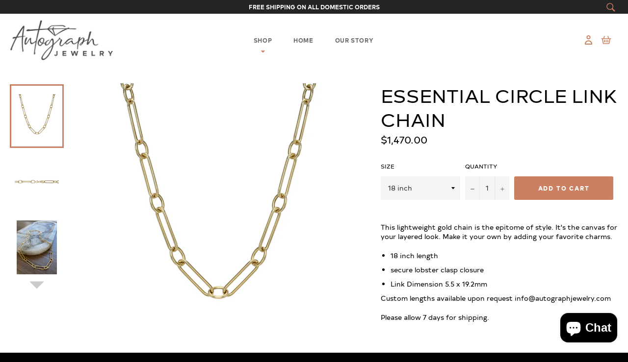

--- FILE ---
content_type: text/css
request_url: https://autographjewelry.com/cdn/shop/t/14/assets/custom-style.scss.css?v=157118783321803083751652503351
body_size: 3812
content:
.link_block{position:absolute;left:0;right:0;bottom:0;top:0;z-index:1}.text_ressic_style{font-family:ressicaregular}.btn{font-family:Typold_ExtraBold;font-size:12px}.btn.outline_style{background-color:transparent;border:solid 1px #cb8161;color:#000}.btn.outline_style:hover{background-color:#cb8161;color:#fff}.png_icon{max-width:18px}.icon-user,.icon-basket{fill:#cb8161}.icon-user{width:19px;height:19px}.site-header__link .icon.icon-basket{fill:#cb8161;width:25px;height:25px}.site-header-section .notification--promo,.site-header-section .notification--success{background-color:#252525;color:#fff}.site-header-section .notification--promo a,.site-header-section .notification--success a{color:#fff;font-size:12px;font-weight:600;padding:6px 0}.site-header-section .notification--promo a span,.site-header-section .notification--success a span{font-weight:600}.site-header-section .notification--promo{position:relative}.site-header-section .notification--promo .notification__close{display:none}.site-header-section .notification--promo .site-header__search_top_bar{position:absolute;top:0;right:20px}.site-header-section .notification--promo .site-header__search_top_bar input[type=search]{outline:0}.site-header-section .notification--promo .site-header__search_top_bar button{outline:0;padding:4px}.site-header-section .notification--promo .site-header__search_top_bar svg{fill:#cb8161}.site-header-section .notification--promo .site-header__search_top_bar .site-header__search-input{background-color:transparent;font-size:12px}.site-header-section .notification--promo .site-header__search_top_bar .site-header__search-input::-webkit-input-placeholder{color:#fff;opacity:1;text-transform:uppercase}.site-header-section .notification--promo .site-header__search_top_bar .site-header__search-input::-moz-placeholder{color:#fff;opacity:1;text-transform:uppercase}.site-header-section .notification--promo .site-header__search_top_bar .site-header__search-input:-ms-input-placeholder{color:#fff;opacity:1;text-transform:uppercase}.site-header-section .notification--promo .site-header__search_top_bar .site-header__search-input:-moz-placeholder{color:#fff;opacity:1;text-transform:uppercase}.site-header-section .site-header .nav-bar{padding:12px 0}.site-header-section .site-header .nav-bar .grid_header__logo_block{width:20%;width:12%;width:15%;width:17%;position:relative;z-index:9999}.site-header-section .site-header .nav-bar .grid_header__logo_block .site-header__logo,.site-header-section .site-header .nav-bar .grid_header__logo_block .site-header__logo a{width:100%}.site-header-section .site-header .nav-bar .grid__item_nav_center_side{width:60%;width:76%;width:70%;width:66%}.site-header-section .site-header .nav-bar .grid__item_right_side{width:20%;width:12%;display:none;width:15%;width:17%}.site-header-section .site-header .nav-bar .grid__item_right_side_icons{width:20%;width:12%;width:15%;width:17%}.site-header-section .site-header .nav-bar .site-nav__link{font-family:Typold;font-size:12px;text-transform:uppercase;font-weight:600}.site-header-section .site-header .nav-bar .site-nav__link .icon{display:block;margin:8px auto 0;fill:#cb8161;position:absolute;bottom:0;top:auto;left:50%;transform:translate(-50%)}.site-header-section .site-header #StickyNavSearchCart{display:block}.site-header-section .site-header .customer-login-links a{padding-top:16px}.site-header-section .site-header .site-header__cart-indicator{bottom:20px;right:1px;background-color:#000;height:15px;width:15px;font-size:11px;color:#fff;display:flex;align-items:center;justify-content:center}.site-header-section .site-header__upper_mobile .grid_logo_block_item,.site-header-section .site-header__upper_mobile .grid_cart_block_item{width:50%}.site-header-section .site-header__upper_mobile .grid_cart_block_item #SiteNavSearchCart{width:auto;display:inline-block}.index-slideshow{position:relative}.index-slideshow .hero{margin:0;height:auto}.index-slideshow .hero__slide .hero__text-wrap{top:35px;display:flex}.index-slideshow .hero__slide .hero__text-wrap .page-width{width:100%;display:flex;justify-content:flex-end;align-items:center}.index-slideshow .hero__slide .hero__text-wrap .page-width .hero__text-content{text-align:right}.index-slideshow .hero__slide .hero__text-wrap .page-width .hero__text-content .slide_info_text{max-width:500px;text-align:right;padding:15px 10px;margin-bottom:25px;line-height:28px}.index-slideshow .hero__slide .hero__text-wrap .page-width .hero__text-content .hero__title-wrap-outer-block .hero__title{line-height:0;background-color:transparent}.index-slideshow .hero__slide .hero__text-wrap .page-width .hero__text-content .hero__title-wrap-outer-block .hero__subtitle{display:block;font-size:7em;line-height:initial;text-align:left;background-color:transparent;color:#cb8161;padding-top:0}.index-slideshow .hero__slide .hero__text-wrap .page-width .hero__text-content .slide_info_btn_block{margin-right:10px}.index-slideshow .hero__slide .hero__image_desktop_block{display:block}.index-slideshow .hero__slide .hero__image_mobile_block,.index-slideshow .hero__arrows{display:none}.index-slideshow .scroll_down_block{padding-bottom:35px}.index-slideshow .scroll_down_block .page-width{position:relative}.index-slideshow .scroll_down_block .scroll_down_btn{background:0 0;border:0;position:absolute;bottom:-65px;right:10%}.index-slideshow .scroll_down_block .scroll_down_btn svg{height:150px;height:182px}@media only screen and (max-width: 1139px) and (min-width: 767px){.index-slideshow .hero__slide .hero__text-wrap .page-width .hero__text-content{max-width:400px}.index-slideshow .hero__slide .hero__text-wrap .page-width .hero__text-content .hero__title-wrap-outer-block .hero__subtitle{font-size:5em;padding-left:1.5em}.index-slideshow .scroll_down_block .scroll_down_btn svg{height:118px}}@media only screen and (max-width: 768px){.index-slideshow .hero__slide .hero__image_desktop_block{display:none}.index-slideshow .hero__slide .hero__image_mobile_block{display:block}.index-slideshow .hero__slide .hero__text-wrap{bottom:auto;top:8%;width:100%}.index-slideshow .hero__slide .hero__text-wrap .page-width{justify-content:center}.index-slideshow .hero__slide .hero__text-wrap .page-width .hero__text-content,.index-slideshow .hero__slide .hero__text-wrap .page-width .hero__text-content .hero__title-wrap-outer-block .hero__subtitle,.index-slideshow .hero__slide .hero__text-wrap .page-width .hero__text-content .slide_info_text{text-align:center}.index-slideshow .scroll_down_block .scroll_down_btn{right:auto;left:50%;transform:translate(-50%)}.index-slideshow .scroll_down_block .scroll_down_btn svg{height:103px}}@media only screen and (max-width: 468px){.index-slideshow .hero__slide .hero__text-wrap{top:6%}.index-slideshow .hero__slide .hero__text-wrap .page-width .hero__text-content .hero__title-wrap-outer-block .hero__subtitle{font-size:4.5em}.index-slideshow .hero__slide .hero__text-wrap .page-width .hero__text-content .slide_info_text{padding:15px 25px;line-height:25px}}.site-footer-insta-newsletter-section{position:relative;background:#fffaf1;margin-bottom:0}.site-footer-insta-newsletter-section:after{content:"";background:#fffaf1;height:100%;position:absolute;width:100%;bottom:0;z-index:0;background-image:url(/cdn/shop/files/blogs_pattern.png?v=1638633945);opacity:.3;background-size:cover}.site-footer-insta-newsletter-section .page-width{position:relative;z-index:1}.site-footer-insta-newsletter-section .page-width .hero__title-wrap-outer-block{display:inline-block;text-align:center}.site-footer-insta-newsletter-section .page-width .hero__title-wrap-outer-block .hero__title-wrap{display:flex;align-items:center}.site-footer-insta-newsletter-section .page-width .hero__title-wrap-outer-block .hero__title{line-height:initial;background-color:transparent;color:#373739;padding:0}.site-footer-insta-newsletter-section .page-width .hero__title-wrap-outer-block .hero__subtitle{display:block;font-size:7em;line-height:initial;text-align:left;background-color:transparent;color:#cb8161;padding:0}.site-footer-insta-newsletter-section .site-footer-insta-feed{padding:100px 0}.site-footer-insta-newsletter-section .site-footer-insta-feed .page-width{max-width:1435px}.site-footer-insta-newsletter-section .site-footer-insta-feed .page-width div[onclick="instafeedSlide(1)"].slider-arrow{background:#cb8161!important;width:54px!important;height:54px!important;display:flex;justify-content:flex-end;padding-right:10px;align-items:center;color:#fff;border:0!important;margin-right:-3px!important;z-index:1!important}.site-footer-insta-newsletter-section .site-footer-insta-feed .page-width div[onclick="instafeedSlide(1)"].slider-arrow:hover{z-index:1!important}.site-footer-insta-newsletter-section .site-footer-insta-feed .page-width div[onclick="instafeedSlide(-1)"].slider-arrow{background:#cb8161!important;width:54px!important;height:54px!important;display:flex;justify-content:flex-start;padding-left:10px;align-items:center;color:#fff;border:0!important;margin-left:-5px!important;z-index:1!important}.site-footer-insta-newsletter-section .site-footer-insta-feed .page-width #insta-feed .instafeed-container{z-index:5!important}.site-footer-insta-newsletter-section .site-footer-insta-feed .page-width .insta-bottom-card__meta{margin-top:40px}.site-footer-insta-newsletter-section .site-footer-insta-feed .page-width .insta-bottom-card__meta .btn{background-color:#030303;letter-spacing:3px}.site-footer-insta-newsletter-section .site-footer-insta-feed .page-width .insta-bottom-card__meta .btn:hover{opacity:.6}@media only screen and (max-width: 768px){.site-footer-insta-newsletter-section .site-footer-insta-feed .page-width .hero__title-wrap-outer-block .hero__subtitle{font-size:5em}.site-footer-insta-newsletter-section .site-footer-insta-feed .page-width #insta-feed .instafeed-container{width:50%!important;padding-top:50%!important}.site-footer-insta-newsletter-section .site-footer-insta-feed .page-width #insta-feed .slider-arrow{display:none}}.site-footer-newsletter,.site-footer-newsletter .page-width{position:relative;z-index:1}.site-footer-newsletter:after{content:"";background:#030303;height:50%;position:absolute;width:100%;bottom:0;z-index:0}.site-footer-newsletter .site-footer_outer_section{background:#cb8161;padding:70px 50px;margin-bottom:30px}.site-footer-newsletter .site-footer_outer_section .site-footer__section{text-align:center;max-width:800px;margin:0 auto;padding-bottom:0}.site-footer-newsletter .site-footer_outer_section .site-footer__section .site-footer__section-title{font-size:32px;letter-spacing:4px}.site-footer-newsletter .site-footer_outer_section .site-footer__section .input-group{max-width:500px;margin:0 auto}.site-footer-newsletter .site-footer_outer_section .site-footer__section .input-group .input-group__field{outline:0;background-color:#fff;padding:0 35px}.site-footer-newsletter .site-footer_outer_section .site-footer__section .input-group .input-group__field::-webkit-input-placeholder{color:#ccc;opacity:1;text-transform:uppercase;letter-spacing:3px}.site-footer-newsletter .site-footer_outer_section .site-footer__section .input-group .input-group__field::-moz-placeholder{color:#ccc;opacity:1;text-transform:uppercase;letter-spacing:3px}.site-footer-newsletter .site-footer_outer_section .site-footer__section .input-group .input-group__field:-ms-input-placeholder{color:#ccc;opacity:1;text-transform:uppercase;letter-spacing:3px}.site-footer-newsletter .site-footer_outer_section .site-footer__section .input-group .input-group__field:-moz-placeholder{color:#ccc;opacity:1;text-transform:uppercase;letter-spacing:3px}.site-footer-newsletter .site-footer_outer_section .site-footer__section .input-group__btn .btn{background-color:#373739}.site-footer-newsletter .site-footer_outer_section .site-footer__section .site-footer__newsletter-label{padding:20px 0}@media only screen and (max-width: 768px){.site-footer-newsletter .site-footer_outer_section .site-footer__section .site-footer__section-title{font-size:24px}}.site-footer .flex-footer .flex__item .site-footer__section-title{font-size:18px;margin-bottom:40px;letter-spacing:2px}.site-footer .flex-footer .flex__item.flex__item_social_block .site-footer_logo img{max-width:215px}.site-footer .flex-footer .flex__item.flex__item_social_block .site-footer__section-info{max-width:400px}.site-footer .flex-footer .flex__item.flex__item_social_block .social-icons{margin-top:50px}.site-footer .flex-footer .flex__item.flex__item_social_block .social-icons a{display:flex;align-items:center}.site-footer .flex-footer .flex__item.flex__item_social_block .social-icons a .footer_instagram_icon{max-width:50px;margin-right:11px}.site-footer a{color:#ccc}.site-footer p{color:#cacaca}.site-footer .site-footer_mobile_social_icons{display:none}@media only screen and (min-width: 1140px){.site-footer .flex-footer .flex__item.flex__item_social_block{-webkit-flex:1 1 40%;-moz-flex:1 1 40%;-ms-flex:1 1 40%;flex:1 1 40%}}@media only screen and (max-width: 1139px) and (min-width: 767px){.site-footer .flex-footer .flex__item.flex__item_social_block{text-align:center;justify-content:center}.site-footer .flex-footer .flex__item.flex__item_social_block .site-footer__section-info{margin:0 auto;text-align:center!important}.site-footer .flex-footer .flex__item.flex__item_social_block .social-icons{text-align:center!important;margin-bottom:50px}.site-footer .flex-footer{margin:0}.site-footer .flex-footer .flex__item.flex__item_menu_block,.site-footer .flex-footer .flex__item.flex__item_text_block{flex:1 0 33.33%}}@media only screen and (max-width: 768px){.site-footer .flex-footer .flex__item.flex__item_social_block{text-align:center;justify-content:center}.site-footer .flex-footer .flex__item.flex__item_social_block .site-footer__section-info{margin:0 auto;text-align:center!important}.site-footer .flex-footer .flex__item.flex__item_social_block .social-icons{text-align:center!important;margin-bottom:50px;display:none}.site-footer .flex-footer .flex__item.flex__item_menu_block,.site-footer .flex-footer .flex__item.flex__item_text_block{text-align:center;margin-top:30px}.site-footer .flex-footer .site-footer__section-title{margin-bottom:25px}.site-footer .site-footer_mobile_social_icons{display:block;text-align:center;width:100%;padding-bottom:30px}.site-footer .site-footer_mobile_social_icons .social-icons{margin-top:20px}.site-footer .site-footer_mobile_social_icons .social-icons a{display:flex;align-items:center}.site-footer .site-footer_mobile_social_icons .social-icons a .footer_instagram_icon{max-width:50px;margin-right:11px}}.site-footer__copyright{background-color:#393939}@media only screen and (max-width: 768px){.site-footer__copyright{text-align:center}}.our-story-section{position:relative}.our-story-section .page-width{position:relative;z-index:1}.our-story-section:after{content:"";height:50%;position:absolute;width:100%;bottom:0;z-index:0;background-image:url(/cdn/shop/files/image_1.png?v=1638647272);background-size:15%;background-image:url(/cdn/shop/files/Img37372-1.jpg?v=1652416212);background-size:8%;left:3%;background-repeat:no-repeat;background-position:bottom left}.our-story-section .section-block--padding{padding:30px 0}.our-story-section .flex__item.image-content__text .h5{display:inline-block;font-size:4.28571em;margin-right:-25px;font-family:Typold_Extended,serif;color:#030303}.our-story-section .flex__item.image-content__text .hero__subtitle{display:inline-block;font-size:7em;background-color:transparent;line-height:initial;color:#cb8161}.our-story-section .flex__item.image-content__text .rte-setting{line-height:28px;margin-bottom:40px}@media only screen and (max-width: 1639px){.our-story-section:after{left:28%}}@media only screen and (max-width: 1139px) and (min-width: 767px){.our-story-section:after{display:none}.our-story-section .medium-up--one-half{width:50%;-ms-flex-preferred-size:50%;-webkit-flex-basis:50%;-moz-flex-basis:50%;flex-basis:50%}.our-story-section .image-content__text{padding:40px 25px}.our-story-section .image-content__text.flex__item .h5{font-size:3.28571em}.our-story-section .image-content__text.flex__item .hero__subtitle{font-size:5em}}@media only screen and (max-width: 768px){.our-story-section:after{display:none}.our-story-section .image-content__text{padding:40px 25px}.our-story-section .image-content__text.flex__item .h5{font-size:3.28571em}.our-story-section .image-content__text.flex__item .hero__subtitle{font-size:5em}.our-story-section .image-content__image-container{padding:0 25px}.our-story-section .image-content__image-container .image-content__image-wrapper{width:100%;padding:0!important}.our-story-section .image-content__image-container .image-content__image-wrapper img{position:initial}}@media only screen and (max-width: 468px){.our-story-section{margin-bottom:0}.our-story-section .flex__item.image-content__text .rte-setting{line-height:25px}}.index-overlay-banner .hero-wrapper{margin:0}.index-overlay-banner .hero{margin:0;height:auto}.index-overlay-banner .hero__slide:after{content:"";background:#030303;height:100%;position:absolute;width:100%;bottom:0;z-index:0;background:-webkit-linear-gradient(247deg,rgba(255,255,255,0) 40%,rgba(0,0,0,.76) 80%);background:linear-gradient(247deg,#fff0 40%,#000000c2 80%)}.index-overlay-banner .hero__slide .hero__text-wrap{top:35px;display:flex}.index-overlay-banner .hero__slide .hero__text-wrap .page-width{width:100%;display:flex;justify-content:flex-start;align-items:center;position:relative;z-index:1}.index-overlay-banner .hero__slide .hero__text-wrap .page-width .hero__text-content{text-align:left}.index-overlay-banner .hero__slide .hero__text-wrap .page-width .hero__text-content .slide_info_text{max-width:500px;text-align:left;padding:15px 10px;margin-bottom:25px;color:#fff;line-height:28px}.index-overlay-banner .hero__slide .hero__text-wrap .page-width .hero__text-content .hero__title-wrap-outer-block .hero__title{line-height:0;background-color:transparent;color:#fff}.index-overlay-banner .hero__slide .hero__text-wrap .page-width .hero__text-content .hero__title-wrap-outer-block .hero__subtitle{display:block;font-size:7em;line-height:initial;text-align:left;background-color:transparent;color:#cb8161;padding-top:0;padding-left:1em;margin-top:-30px}.index-overlay-banner .hero__slide .hero__text-wrap .page-width .hero__text-content .slide_info_btn_block{margin-left:10px}.index-overlay-banner .hero__slide .hero__image_desktop_block{display:block}.index-overlay-banner .hero__slide .hero__image_mobile_block,.index-overlay-banner .hero__arrows{display:none}@media only screen and (max-width: 1139px) and (min-width: 767px){.index-overlay-banner .hero__slide .hero__text-wrap .page-width .hero__text-content{max-width:400px}.index-overlay-banner .hero__slide .hero__text-wrap .page-width .hero__text-content .hero__title-wrap-outer-block .hero__subtitle{font-size:5em}}@media only screen and (max-width: 768px){.index-overlay-banner .hero__slide .hero__image_desktop_block{display:none}.index-overlay-banner .hero__slide .hero__image_mobile_block{display:block}.index-overlay-banner .hero__slide .hero__text-wrap{bottom:auto;top:13%;width:100%}.index-overlay-banner .hero__slide:after{background:-webkit-linear-gradient(128deg,rgba(255,255,255,0) 40%,rgba(0,0,0,.76) 85%);background:linear-gradient(337deg,#fff0 55%,#000000c2 85%)}}@media only screen and (max-width: 468px){.index-overlay-banner .hero__slide .hero__text-wrap{top:8%}.index-overlay-banner .hero__slide .hero__text-wrap .page-width .hero__text-content .hero__title-wrap-outer-block .hero__subtitle{font-size:4.5em}.index-overlay-banner .hero__slide .hero__text-wrap .page-width .hero__text-content .slide_info_text{padding:15px 25px;line-height:25px}}.index-text-box-banner .hero-wrapper{margin-bottom:0}.index-text-box-banner .hero{margin:0;height:auto}.index-text-box-banner .hero__slide .hero__text-wrap{top:0;display:flex;bottom:0}.index-text-box-banner .hero__slide .hero__text-wrap .page-width{width:100%;display:flex;justify-content:flex-start;align-items:center;position:relative;z-index:1}.index-text-box-banner .hero__slide .hero__text-wrap .page-width .hero__text-content{text-align:center;background-color:#fff;transform:initial;padding:50px 20px;width:100%;max-width:630px}.index-text-box-banner .hero__slide .hero__text-wrap .page-width .hero__text-content .slide_info_text{max-width:500px;text-align:center;padding:15px 10px;line-height:28px;color:#373739;margin:0 auto 20px}.index-text-box-banner .hero__slide .hero__text-wrap .page-width .hero__text-content .hero__title-wrap-outer-block{display:inline-block;text-align:center}.index-text-box-banner .hero__slide .hero__text-wrap .page-width .hero__text-content .hero__title-wrap-outer-block .hero__title-wrap{text-align:left}.index-text-box-banner .hero__slide .hero__text-wrap .page-width .hero__text-content .hero__title-wrap-outer-block .hero__title{line-height:initial;background-color:transparent;color:#373739;padding-left:.7em}.index-text-box-banner .hero__slide .hero__text-wrap .page-width .hero__text-content .hero__title-wrap-outer-block .hero__subtitle{display:block;font-size:7em;line-height:initial;text-align:left;background-color:transparent;color:#cb8161;padding-top:0;padding-left:1em;margin-top:-30px}.index-text-box-banner .hero__slide .hero__text-wrap .page-width .hero__text-content .slide_info_btn_block{margin-left:10px}.index-text-box-banner .hero__slide .hero__image_desktop_block{display:block}.index-text-box-banner .hero__slide .hero__image_mobile_block,.index-text-box-banner .hero__arrows{display:none}@media only screen and (max-width: 1139px) and (min-width: 767px){.index-text-box-banner .hero__slide .hero__text-wrap .page-width .hero__text-content{max-width:400px}.index-text-box-banner .hero__slide .hero__text-wrap .page-width .hero__text-content .hero__title-wrap-outer-block .hero__subtitle{font-size:5em}}@media only screen and (max-width: 768px){.index-text-box-banner .hero__slide .hero__image_desktop_block{display:none}.index-text-box-banner .hero__slide .hero__image_mobile_block{display:block}.index-text-box-banner .hero__slide .hero__text-wrap{bottom:auto;width:100%;left:50%;top:50%;transform:translate(-50%,-50%)}.index-text-box-banner .hero__slide .hero__text-wrap .page-width .hero__text-content{margin:0 auto}.index-text-box-banner .hero__slide .hero__text-wrap .page-width .hero__text-content .hero__title-wrap-outer-block .hero__subtitle{font-size:5em}.index-text-box-banner .hero__slide:after{background:-webkit-linear-gradient(128deg,rgba(255,255,255,0) 40%,rgba(0,0,0,.76) 85%);background:linear-gradient(337deg,#fff0 55%,#000000c2 85%)}}@media only screen and (max-width: 468px){.index-text-box-banner .hero__slide .hero__text-wrap .page-width{padding:0 25px}.index-text-box-banner .hero__slide .hero__text-wrap .page-width .hero__text-content .hero__title-wrap-outer-block .hero__subtitle{font-size:4.5em}.index-text-box-banner .hero__slide .hero__text-wrap .page-width .hero__text-content .slide_info_text{padding:15px 0;line-height:25px}}.quotes-block-section .section-block--padding{padding:60px 0}.quotes-block-section .section-block--padding .link-block:after{display:none}.quotes-block-section .section-block--padding .page-width-inner-block{position:relative}.quotes-block-section .section-block--padding .page-width-inner-block blockquote{position:absolute;top:0;bottom:0;left:0;right:0;z-index:5;display:flex;justify-content:center;align-items:flex-end}.quotes-block-section .section-block--padding .page-width-inner-block blockquote .inner_blockquote_section{background-color:#fff;padding:25px 25px 0;margin-bottom:60px;max-width:700px}.quotes-block-section .section-block--padding .page-width-inner-block blockquote .inner_blockquote_section h3{text-transform:uppercase;letter-spacing:6px;font-weight:600}.quotes-block-section .section-block--padding .page-width-inner-block blockquote .inner_blockquote_section .rte-setting{font-size:14px;line-height:28px;margin-bottom:35px;color:#373739}.quotes-block-section .section-block--padding .page-width-inner-block blockquote .inner_blockquote_section .slide_info_btn_block{margin-bottom:-30px}.quotes-block-section .section-block--padding .quote_image_slide-wrapper{position:relative;z-index:0}.quotes-block-section .section-block--padding .quote_image_slide-wrapper:after{content:"";background:#030303;height:100%;position:absolute;width:100%;bottom:0;z-index:0;background:-webkit-linear-gradient(270deg,rgba(255,255,255,0) 40%,rgba(0,0,0,.76) 80%);background:linear-gradient(180deg,#fff0 40%,#000000c2 80%)}.quotes-block-section .section-block--padding .quote_image_slide-wrapper .link-block{padding:0}.quotes-block-section .section-block--padding .quote_image_slide-wrapper .link-card__image{display:block;width:100%}.quotes-block-section .section-block--padding .quote_image_slide-wrapper .link-card__image img{width:100%}.quotes-block-section .section-block--padding .quotes-wrapper .slick-dots button{background-color:#ccc;font-size:0;padding:1px;width:100%;max-width:70px}.quotes-block-section .section-block--padding .quotes-wrapper .slick-dots li{width:100%;max-width:70px}.quotes-block-section .section-block--padding .quotes-wrapper .slick-dots li.slick-active button{background-color:#000;padding:2px}@media only screen and (max-width: 768px){.quotes-block-section .section-block--padding .page-width-inner-block blockquote .inner_blockquote_section{margin:30px 35px;max-width:500px}}.featured-columns-section{background:#cb8161;padding-top:60px;padding-bottom:32px}.featured-columns-section .section-block{background:transparent}.featured-columns-section .section-block .column-flex{padding:70px 0}.featured-columns-section .section-block .column-flex__image{height:auto;width:100%}.featured-columns-section .section-block .column-flex__image .link-card__image{background:#ffffff24;display:inline-flex;padding:16px;border-radius:50%;width:100%;max-width:70px}.featured-columns-section .section-block .column-flex__image .link-card__image img{width:100%;max-width:40px}.featured-columns-section .section-block .column-flex__content_outer{position:relative}.featured-columns-section .section-block .column-flex__content_outer .line_block{position:absolute;right:0;top:0;bottom:0;width:1px;background-color:#fff;opacity:.4}.featured-columns-section .section-block .column-flex__content_outer .column-flex__content .item_title{color:#fff;margin-bottom:25px;font-size:18px}.featured-columns-section .section-block .column-flex__content_outer .column-flex__content .rte-setting{color:#fff;line-height:26px;padding:0 30px}@media only screen and (max-width: 1024px){.featured-columns-section .slider-featured-columns-section .grid__item{padding-left:0}.featured-columns-section .slider-featured-columns-section .pro_slide_item.slick-slide.slick-current+.slick-slide.slick-active .line_block{display:none}.featured-columns-section .slider-featured-columns-section .slick-dots{bottom:-36px}.featured-columns-section .slider-featured-columns-section .slick-dots li button:before{font-size:32px}.featured-columns-section .slider-featured-columns-section .slick-next,.featured-columns-section .slider-featured-columns-section .slick-prev{display:none!important}}@media only screen and (max-width: 600px){.featured-columns-section .slider-featured-columns-section .pro_slide_item .line_block{display:none}}.featured-products-slider{position:relative;background:#fffaf1;margin-bottom:0}.featured-products-slider:after{content:"";background:#fffaf1;height:100%;position:absolute;width:100%;bottom:0;z-index:0;background-image:url(/cdn/shop/files/blogs_pattern.png?v=1638633945);opacity:.3;background-size:cover}.featured-products-slider .page-width{position:relative;z-index:1}.featured-products-slider .section-block{background-color:transparent;padding:100px 0}.featured-products-slider .hero__title-wrap-outer-block{display:inline-block;text-align:center}.featured-products-slider .hero__title-wrap-outer-block .hero__title-wrap{display:flex;align-items:center}.featured-products-slider .hero__title-wrap-outer-block .hero__title{line-height:initial;background-color:transparent;color:#373739;padding:0}.featured-products-slider .hero__title-wrap-outer-block .hero__subtitle{display:block;font-size:7em;line-height:initial;text-align:left;background-color:transparent;color:#cb8161;padding:0}.featured-products-slider .slide_info_text{max-width:880px;margin:0 auto;text-align:center;padding:15px 10px;line-height:28px;color:#373739}.featured-products-slider .slider-nav .pro_slide_item .product-card{padding:50px 20px;position:relative}.featured-products-slider .slider-nav .pro_slide_item .product-card .product-card__info{padding:15px 25.5px 20px;z-index:111;left:10px;right:10px;width:auto;bottom:10px;text-align:left;transition:all .3s cubic-bezier(.25,.8,.25,1)}.featured-products-slider .slider-nav .pro_slide_item .product-card .product-card__info .product-card__price{font-weight:700;margin-top:5px}.featured-products-slider .slider-nav .pro_slide_item .product-card .product-card__overlay .pro-link-block{width:100%;height:100%;display:flex;background-size:cover}.featured-products-slider .slider-nav .pro_slide_item .product-card .pro_cart_icon{position:absolute;top:20px;right:20px;width:35px;height:35px;background-color:#cb8161;display:flex;align-items:center;justify-content:center;z-index:55;opacity:0;transition:all .3s cubic-bezier(.25,.8,.25,1)}.featured-products-slider .slider-nav .pro_slide_item .product-card .pro_cart_icon svg{fill:#fff}.featured-products-slider .slider-nav .pro_slide_item .product-card:hover .pro_cart_icon{opacity:1}.featured-products-slider .slider-nav .pro_slide_item .product-card:hover .product-card__info{box-shadow:0 1px 3px #0000001f,0 1px 2px #0000003d;box-shadow:0 0 5px #00000014,0 0 #00000029}.featured-products-slider .collection-bottom-card__meta{text-align:center;margin-top:50px}.featured-products-slider .collection-bottom-card__meta .slide_btn{background:transparent;border:0}.featured-products-slider .collection-bottom-card__meta .slide_btn svg{width:100%;max-width:110px}.featured-products-slider .collection-bottom-card__meta .btn{margin:5px 30px}.featured-products-slider .slick-next,.featured-products-slider .slick-prev{display:none!important}@media only screen and (max-width: 768px){.featured-products-slider .collection-bottom-card__meta .slide_btn svg{width:100%;max-width:90px}.featured-products-slider .collection-bottom-card__meta .btn{margin:5px 0}}@media only screen and (max-width: 468px){.featured-products-slider .hero__title-wrap-outer-block .hero__subtitle{font-size:5em}.featured-products-slider .collection-bottom-card__meta .slide_btn svg{width:100%;max-width:50px}.featured-products-slider .collection-bottom-card__meta .btn{padding:15px 30px}}.index-blog-section{position:relative}.index-blog-section .page-width{position:relative;z-index:1}.index-blog-section .section-block--padding{padding:60px 0}.index-blog-section .flex__item_image-content__image-container .info_grid__item{position:absolute;bottom:20px;width:auto;background-color:#fff;left:20px;right:20px}.index-blog-section .flex__item_image-content__image-container .info_grid__item .article-block__info{padding:20px 30px;text-align:left}.index-blog-section .flex__item_image-content__image-container .info_grid__item .article-block__info .article-block__title{text-transform:uppercase}.index-blog-section .flex__item_image-content__image-container .info_grid__item .article-block__info .blog_arrow{max-width:110px}.index-blog-section .flex__item.image-content__text .h5{display:inline-block;font-size:4.28571em;margin-right:-25px;font-family:Typold_Extended,serif;color:#030303}.index-blog-section .flex__item.image-content__text .hero__subtitle{display:inline-block;font-size:7em;background-color:transparent;line-height:initial;color:#cb8161}.index-blog-section .flex__item.image-content__text .rte-setting{line-height:28px;margin-bottom:40px}.index-blog-section .blog_item_list .article-block{display:flex;align-items:center}.index-blog-section .blog_item_list .article-block .article-block__image{width:100%;width:75%;padding-bottom:40%}.index-blog-section .blog_item_list .grid__item{margin-bottom:30px}.index-blog-section .blog_item_list .grid__item .article-block__info{padding:20px 30px;text-align:left}.index-blog-section .blog_item_list .grid__item .article-block__info .article-block__title{text-transform:uppercase}.index-blog-section .blog_item_list .grid__item .article-block__info .blog_arrow{max-width:110px}.index-blog-section .slide_info_btn_block{margin-left:20px}.index-blog-section .flex_top_header_block{display:none}@media only screen and (max-width: 768px){.index-blog-section .page-width{padding:0 25px}.index-blog-section .page-width .image-content__image-container .image-content__image-wrapper{padding:0!important}.index-blog-section .page-width .image-content__image-container .image-content__image-wrapper .image-content__image{position:initial}.index-blog-section .flex_top_header_block{display:block;text-align:center;margin-bottom:50px}.index-blog-section .flex_top_header_block .h5{display:inline-block;font-size:2.28571em;margin-right:-25px;font-family:Typold_Extended,serif;color:#030303}.index-blog-section .flex_top_header_block .hero__subtitle{display:inline-block;font-size:5em;background-color:transparent;line-height:initial;color:#cb8161}.index-blog-section .flex__item.flex{flex-wrap:wrap}.index-blog-section .flex__item.flex .flex__item{-webkit-flex:1 0 100%;-moz-flex:1 0 100%;-ms-flex:1 0 100%;flex:1 0 100%}.index-blog-section .image-content__text{padding:20px 0}.index-blog-section .flex__item_blog_section .h5,.index-blog-section .flex__item_blog_section .hero__subtitle,.index-blog-section .flex__item_blog_section .rte-setting{display:none!important}.index-blog-section .flex__item_blog_section .blog_item_list .grid__item{padding-left:0;margin-bottom:0}.index-blog-section .flex__item_blog_section .blog_item_list .grid__item .article-block__image{padding-bottom:40%}.index-blog-section .flex__item_blog_section .slide_info_btn_block{margin-left:0;margin-top:25px;width:100%}}.featured-gallery-section{position:relative;margin-bottom:0}.featured-gallery-section .page-width{position:relative;z-index:1}.featured-gallery-section .section-block{background-color:transparent;padding:100px 0;border-top:solid 3px #ccc}.featured-gallery-section .hero__title-wrap-outer-block{display:inline-block;text-align:center}.featured-gallery-section .hero__title-wrap-outer-block .hero__title-wrap{display:flex;align-items:center}.featured-gallery-section .hero__title-wrap-outer-block .hero__title{line-height:initial;background-color:transparent;color:#373739;padding:0}.featured-gallery-section .hero__title-wrap-outer-block .hero__subtitle{display:block;font-size:7em;line-height:initial;text-align:left;background-color:transparent;color:#cb8161;padding:0}.featured-gallery-section .slide_info_text{max-width:880px;margin:0 auto;text-align:center;padding:15px 10px;line-height:28px;color:#373739}.featured-gallery-section .flex.column-flex{padding-top:100px}.featured-gallery-section .flex.column-flex .column-flex__image{height:auto}.featured-gallery-section .flex.column-flex .column-flex__image img{width:100%}.featured-gallery-section .flex.column-flex .column-flex__content_outer{box-shadow:0 3px 6px #00000029,0 3px 6px #0000003b;box-shadow:-2px 0 7px #0000,0 3px 11px 3px #0000001c;padding:15px;background-color:#fff;z-index:1;position:relative}.featured-gallery-section .flex.column-flex .column-flex__content_outer .column-flex__content{padding:15px 5px 0}.featured-gallery-section .flex.column-flex .column-flex__content_outer .column-flex__content .item_title{font-size:32px}.featured-gallery-section .flex.column-flex .flex__item:nth-child(1){-webkit-transform:rotate(351deg);-moz-transform:rotate(351deg);-o-transform:rotate(351deg);-ms-transform:rotate(351deg);transform:rotate(351deg);background-color:#fff;z-index:4;position:relative}.featured-gallery-section .flex.column-flex .flex__item:nth-child(2){-webkit-transform:rotate(4deg);-moz-transform:rotate(4deg);-o-transform:rotate(4deg);-ms-transform:rotate(4deg);transform:rotate(4deg);background-color:#fff;z-index:3;position:relative;margin-top:-55px}.featured-gallery-section .flex.column-flex .flex__item:nth-child(3){-webkit-transform:rotate(344deg);-moz-transform:rotate(344deg);-o-transform:rotate(344deg);-ms-transform:rotate(344deg);transform:rotate(344deg);background-color:#fff;z-index:2;position:relative;margin-top:-25px}.featured-gallery-section .flex.column-flex .flex__item:nth-child(4){-webkit-transform:rotate(13deg);-moz-transform:rotate(13deg);-o-transform:rotate(13deg);-ms-transform:rotate(13deg);transform:rotate(13deg);background-color:#fff;z-index:1;position:relative}@media only screen and (max-width: 1400px){.featured-gallery-section .flex.column-flex{padding:50px;-webkit-flex-direction:initial;flex-direction:initial}}@media only screen and (max-width: 768px){.featured-gallery-section .flex.column-flex{flex-wrap:wrap}.featured-gallery-section .flex.column-flex .flex__item{position:relative;-webkit-flex:1 0 50%;-moz-flex:1 0 50%;-ms-flex:1 0 50%;flex:1 0 50%;margin-bottom:85px}.featured-gallery-section .section-block{padding:75px 0}.featured-gallery-section .hero__title-wrap-outer-block .hero__subtitle{font-size:5em}}@media only screen and (max-width: 468px){.featured-gallery-section .flex.column-flex{padding:50px 30px}.featured-gallery-section .flex.column-flex .column-flex__content_outer{padding:8px}}
/*# sourceMappingURL=/cdn/shop/t/14/assets/custom-style.scss.css.map?v=157118783321803083751652503351 */
